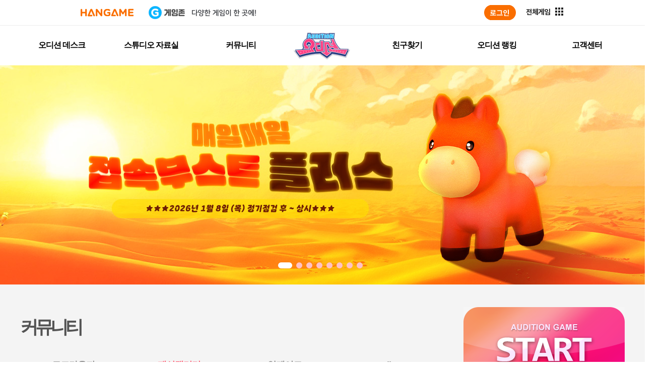

--- FILE ---
content_type: text/html; charset=utf-8
request_url: https://audition.hangame.com/Community/FashionBoardView?pageNo=17&searchOption=0&postKey=90196
body_size: 17270
content:

<html xmlns="http://www.w3.org/1999/xhtml">
<head id="Head1">
    <meta http-equiv="Content-Type" content="text/html; charset=utf-8" />
        <meta http-equiv="X-UA-Compatible" content="IE=edge">
    <meta name="author" content="한빛소프트 인프라개발팀" />
    <meta name="description" content="대한민국 No.1 리듬댄스게임 오디션">
    <meta name="keywords" content="리듬게임, 음악, music, 댄스, dance, 리듬, 비트, beat, 오디션, 클럽, 아이돌, 댄스게임, 리듬액션게임, 캐쥬얼게임, 추천 온라인 게임, 무료게임, 인기게임, 추천게임, 오앤, 이상형, 이성게임, 클럽오디션, 한빛온" />
    <title>한게임 - 오디션</title>
    <link rel="shortcut icon" href="/images/favicon/audition_1.ico" type="image/x-icon" />
    <link rel="stylesheet" href="/css/common.css" />
    <link rel="stylesheet" href="/css/sub.css?ver=200206" />
    <link href="/css/editorView.css" rel="stylesheet">
    <script src="/js/jq-1.10.2.js"></script>
    <script src="/js/plugins.js"></script>
    <script src="/js/soundmanager2.js"></script>
    <script src="/js/jQuery.tubeplayer.min.js"></script>
    <script src="/js/audition_common.js"></script>
    <script type="text/javascript" src="/Js/Hanbiton.js"></script>
    <script type="text/javascript" src="/Js/Hanbiton_Auth.js"></script>
    <script type="text/javascript" src="/Js/Hanbiton_Sso.js"></script>
    <script type="text/javascript" src="/Js/Common.js"></script>
    <script>
        //hangameLogin()는 https://hangame-images.toastoven.net/hangame/gnb/reform/js/alpha-hangame_gnb_pc.js 에 존재함
        function hangameLoginWebView() {
            var hangame_URL;

            if (document.location.href.toUpperCase().includes('ALPHA') || document.location.href.toUpperCase().includes('LOCAL')) {
                hangame_URL = "https://alpha-accounts.hangame.com";
            } else {
                hangame_URL = "https://accounts.hangame.com";
            }
            document.location.href = hangame_URL + "/sign-in?inflow=PC&nextUrl=" + encodeURIComponent(document.location.href);
        }
    </script>
    <!-- Google Tag Manager -->
    <script>
        (function (w, d, s, l, i) {
            w[l] = w[l] || []; w[l].push({
                'gtm.start':
                    new Date().getTime(), event: 'gtm.js'
            }); var f = d.getElementsByTagName(s)[0],
                j = d.createElement(s), dl = l != 'dataLayer' ? '&l=' + l : ''; j.async = true; j.src =
                    'https://www.googletagmanager.com/gtm.js?id=' + i + dl; f.parentNode.insertBefore(j, f);
        })(window, document, 'script', 'dataLayer', 'GTM-MSTZW27');</script>
    <!-- End Google Tag Manager -->
</head>
<body>

<script type="text/javascript" src="https://www.hangame.com/common/js/hanlogin.js" charset="KSC5601"></script>
<script type="text/javascript" src="https://hangame-images.toastoven.net/hangame/gnb/reform/js/hangame_gnb.js"></script>
<script>loadHangameChannelingGNB();</script>
<script>document.title = "한게임 - 오디션"</script>    <div id="divlauncher"></div>
    <div id="wrap">
        <header id="header">
            <!-- S : GNB -->
            <div class="header_top clearFix" style="">
                <nav>
                    <!-- s : 네비 -->
<script>
    $(document).ready(function () {

        $.ajaxSetup({
            // Disable caching of AJAX responses
            type: 'post',
            async: true,
            cache: false
        });

        getMainPromotion();
    });
    function getMainPromotion() {

        $.ajax({
            url: '/Home/getNewExpression',
            dataType: 'json',
            success: function (data) {

                if (data.gmon == "1") {
                    $("#gmon").addClass("new");
                }
                if (data.jukebox == "1") {
                    $("#jukebox").addClass("new");
                }
                if (data.survey == "1") {
                    $("#survey").addClass("new");
                }
                if (data.webtoon == "1") {
                    $("#webtoon").addClass("new");
                }
            },
            error: function (data) {
                $("").html("");
            }
        });
    }
</script>
<h1><a href="/Home/Home"><img src="/images/common/img_logo.png" alt="오디션" /></a></h1>
<ul class="clearFix">
    <li class="depth1 desk"><h2><a href="/Desk/NoticeList">오디션 데스크</a></h2></li>
    <li class="depth1 reference"><h2><a href="/Studio/Download">스튜디오 자료실</a></h2>	</li>
    <li class="depth1 community"><h2><a href="/Community/TalkBoardList">커뮤니티</a></h2></li>
    <li class="depth1 friends"><h2><a href="/Friend/ProfileCenter">친구찾기</a></h2></li>
    <li class="depth1 rank"><h2><a href="/Ranking/Index?RankType=N">오디션 랭킹</a></h2></li>
    <li class="depth1 customer"><h2><a href="/Customer/FaqList">고객센터</a></h2></li>
</ul>
<div class="menu_layer">
    <div class="gnb">
        <ul class="menu menu1">
            <!-- 앞으로 new 아이콘 a태그에 .new 주면 됩니다. -->
            <li><a href="/Desk/NoticeList">공지사항</a></li>
            <li><a href="/Desk/UpdateList">업데이트</a></li>
            <li><a href="/Desk/EventList?ing=1">이벤트</a></li>
            <li><a href="/Desk/GmonList">소통공간</a></li>
        </ul>
        <ul class="menu menu2">
            <li><a href="/Studio/Download">다운로드</a></li>
            <li><a href="/Studio/Guide">오디션 가이드</a></li>
            <li><a href="/Studio/Jukebox">오디션 쥬크박스</a></li>
            <li><a href="/Studio/MultiWallpaper">멀티미디어</a></li>
        </ul>
        <ul class="menu menu3">
            <li><a href="/Community/TalkBoardList">토크라운지</a></li>
            <li><a href="/Community/FashionBoardList">패션갤러리</a></li>
            <li><a href="/Community/SurveyList">앙케이트</a></li>
            <li><a href="/Community/Auditoon">Auditoon</a></li>
        </ul>
        <ul class="menu menu4">
            <li><a href="/Friend/ProfileCenter">프로필센터</a></li>
            <li><a href="/Friend/FamCenterList">오디션 팸 센터</a></li>
        </ul>
        <ul class="menu menu5">
            <li><a href="/Ranking/Index?RankType=N">일반</a></li>
            <li><a href="/Ranking/Index?RankType=C">그룹</a></li>
                <li><a href="/Event/V_2019/HallOfFame/2021.html">명예의 전당</a></li>
        </ul>
        <ul class="menu menu6">
            <li><a href="/Customer/FaqList">FAQ</a></li>
            <li><a href="/Customer/InquiryWrite">1:1문의</a></li>
            <li><a href="/Customer/Policy2023">운영정책</a></li>
            <li><a href="/Customer/Security">보안센터</a></li>
        </ul>
    </div>
</div>

                    <!-- e : 네비 -->
                </nav>
            </div>
            <!-- E : GNB -->

            <div class="header_middle" style="">
                <div class="inner_wrap">
                    <!-- S : promotion -->
                    <div class="promotion">
                        <h3 class="blind">메인 프로모션</h3>
                        <div class="pro_banner">
                            <ul>
<li>
<a href="https://audition.hangame.com/VIP/Info" target="_self"><img src="/Banner/AUHG/Promotion/멤버쉽수정_서브.jpg" alt = "0"></a>
</li>
<li>
<a href="https://audition.hangame.com/Desk/NoticeView?postKey=89142" target="_self"><img src="/Banner/AUHG/Promotion/불법근절수정_서브.jpg" alt = "1"></a>
</li>
<li>
<a href="https://audition.hangame.com/Desk/NoticeView?postkey=101677" target="_self"><img src="/Banner/AUHG/Promotion/sub_banner(79).jpg" alt = "2"></a>
</li>
<li>
<a href="https://audition.hangame.com/Desk/GmonView?postkey=94372" target="_self"><img src="/Banner/AUHG/Promotion/sub_banner(2).jpg" alt = "3"></a>
</li>
<li>
<a href="https://audition.hangame.com/Event/2024/08_cham/event.html" target="_self"><img src="/Banner/AUHG/Promotion/sub_banner(10).jpg" alt = "4"></a>
</li>
<li>
<a href="https://audition.hangame.com/event/2025/04_dance/event.html" target="_self"><img src="/Banner/AUHG/Promotion/sub_banner(45).jpg" alt = "5"></a>
</li>
<li>
<a href="https://audition.hangame.com/event/2025/07_friends/event.html" target="_self"><img src="/Banner/AUHG/Promotion/sub_banner(60).jpg" alt = "6"></a>
</li>
<li>
<a href="https://audition.hangame.com/event/2026/01_boost/event-03.html" target="_self"><img src="/Banner/AUHG/Promotion/sub_banner(80).jpg" alt = "7"></a>
</li>
                            </ul>
                        </div>
                        <div class="pro_thumb">
                            <ul>
<li>
<a data-idx="0" href="#" target="_self"><span class="cover"></span><img src="/Banner/AUHG/Promotion/1.jpg" alt = "프로모션 썸네일 0"></a>
</li>
<li>
<a data-idx="1" href="#" target="_self"><span class="cover"></span><img src="/Banner/AUHG/Promotion/3.jpg" alt = "프로모션 썸네일 1"></a>
</li>
<li>
<a data-idx="2" href="#" target="_self"><span class="cover"></span><img src="/Banner/AUHG/Promotion/썸네일(345).jpg" alt = "프로모션 썸네일 2"></a>
</li>
<li>
<a data-idx="3" href="#" target="_self"><span class="cover"></span><img src="/Banner/AUHG/Promotion/썸네일(269).jpg" alt = "프로모션 썸네일 3"></a>
</li>
<li>
<a data-idx="4" href="#" target="_self"><span class="cover"></span><img src="/Banner/AUHG/Promotion/썸네일(277).jpg" alt = "프로모션 썸네일 4"></a>
</li>
<li>
<a data-idx="5" href="#" target="_self"><span class="cover"></span><img src="/Banner/AUHG/Promotion/썸네일(312).jpg" alt = "프로모션 썸네일 5"></a>
</li>
<li>
<a data-idx="6" href="#" target="_self"><span class="cover"></span><img src="/Banner/AUHG/Promotion/썸네일(325).jpg" alt = "프로모션 썸네일 6"></a>
</li>
<li>
<a data-idx="7" href="#" target="_self"><span class="cover"></span><img src="/Banner/AUHG/Promotion/썸네일(346).jpg" alt = "프로모션 썸네일 7"></a>
</li>
                            </ul>
                        </div>
                        <div class="pro_controller">
                            <div class="pro_dir clearFix">
                                <button type="button" class="dir btn_prev">prev</button>
                                <button type="button" class="dir btn_next">next</button>
                            </div>
                        </div>
                    </div>
                    <!-- E : promotion -->
                </div>
            </div>
        </header>
        <div id="container" class="community clearFix" style="">
            

<script>
    $(document).ready(function () {
        $(".view_contents img").each(function () {
            $(this).css("cursor", "pointer");
            var src = $(this).attr("src");
            $(this).click(function () { popview(src); });
            var imgSize = $(this).width();
            if (Number(imgSize) > 660) { $(this).attr("width", "600px"); }
        })

    })

    function onKeyDown() {
        if (event.keyCode == 13) {
            Search();
        }
    }

    function Search() {
        var Keyword = document.getElementById('searchKeyword');

        if (Keyword.value == '') {
            alert("검색어를 입력 하세요.");
            Keyword.focus();
            return false;
        }
        else {
            var option = $('select[name=selVal]').val();
            if (option == "제목")
                $("#searchOption").val(1);
            else if (option == "글쓴이")
                $("#searchOption").val(2);

            location.href = '/Community/FashionBoardView?pageNo=17&postKey=90196&head=전체&searchKeyWord=' + Keyword.value + '&searchOption=' + $("#searchOption").val();
        }
    }

    function validForm(_type) {
        if (_type == "list")
            location.href = '/Community/FashionBoardList?pageNo=17&SearchOption=0';

    }

</script>

<form action="/Community/BoardView" method="post"><input name="__RequestVerificationToken" type="hidden" value="FVV03jzJYVd-QvMwq8Kfq19AEoWnd6YVJlKjDCVkmwuHuLYLUm-b7IH1tIEDU98mPRmOdDuJ9W5S0NoLvzHGxbmXDoaXdyJ2VPlg54xRoyo1" /><input id="postKey" name="postKey" type="hidden" value="90196" /><input id="ListUrl" name="ListUrl" type="hidden" value="/Community/FashionBoardList" /><input id="ViewUrl" name="ViewUrl" type="hidden" value="/Community/FashionBoardView" /><article class="inner_contents fL">
    <!-- border 있는 header에 type_border 클래스 추가 -->
    <header class="contents_title clearFix">
        <h2 class="fL">커뮤니티</h2>
<ul class="contents_tab clearFix">
    <li class=""><a href="/Community/TalkBoardList">토크라운지</a></li>
    <li class="conOn"><a href="/Community/FashionBoardList">패션갤러리</a></li>
        <li class=""><a href="/Community/SurveyList">앙케이트</a></li>
        <li class=""><a href="/Community/Auditoon">Auditoon</a></li>
</ul>

    </header>
    <section id="contents" class="fashion">
        <!--뷰 S -->
        <div class="view_wrap clearFix">
            <h3>글</h3>
            <div class="info clearFix">
                <dl class="fL">
                    <dt>작성자</dt>
                    <dd><a href="/MyPage/MyPage?uid=9bDUB8swEIsAbkBusutpHanbitOnSlAHanbitOnEqHanbitOnEq">표범</a></dd>
                </dl>
                <dl class="fR">
                    <dt>등록일</dt>
                    <dd>2023-07-24 11:04</dd>
                    <dt>추천수</dt>
                    <dd>2</dd>
                    <dt>조회수</dt>
                    <dd>440</dd>
                </dl>
            </div>
            <div class="view_contents">
                <!--S 첨부파일 -->
                
                <!--E 첨부파일 -->
                <div class="content_txt">
                    <p><img title="1.jpg" src="/boarddata1/Files/11/2023/7/24/1.jpg"><br style="clear: both;">&nbsp;</p>
                </div>
            </div>
                        <div class="writer_info">
                <div class="inner">
                    <div class="thumb">
                        <a href="/MyPage/MyPage?uid=9bDUB8swEIsAbkBusutpHanbitOnSlAHanbitOnEqHanbitOnEq">
                            <img src="/Boarddata1/Files/1001/2023/7/4/070413385920231710793136.jpg" width="100px" height="88px" alt="작성자 썸네일">
                            <div class="mask"></div>
                        </a>
                    </div>
                    <div class="desc">
                        <dl class="default clearFix">
                            <dt class="blind">작성자 명</dt>
                            <dd class="name"><a href="/MyPage/MyPage?uid=9bDUB8swEIsAbkBusutpHanbitOnSlAHanbitOnEqHanbitOnEq">표범</a></dd>
                            <dt class="blind">레벨</dt>
                            <asp:Panel ID="pnGameArea1">
                                <dd>[LV.66 로얄마스터]</dd>
                                <dt class="blind">성별</dt>
                                <dd><img src="../images/common/ico_male.png" alt="남자"></dd>
                            </asp:Panel>
                        </dl>
                            <dl class="detail clearFix">
                                <dt class="server">주서버</dt>
                                <dd>고수</dd>
                                <dt class="blood">혈액형</dt>
                                <dd>A형</dd>
                                <dt class="couple">커플</dt>
                                <dd>새벽</dd>
                                <dt class="fam">팸</dt>
                                <dd>☜黑☞[25]</dd>
                            </dl>
                    </div>
                </div>
            </div>
        </div>
        
        <!-- 버튼 영역 S -->
        <div class="btn_area clearFix">
            <p class="fL">
            </p>
            <p class="fR">
                <button type="button" id="btnList" class="btn_clear" onclick="return validForm('list');">목록</button>
            </p>
        </div>
        <!-- 버튼 영역 S -->

        <!-- 댓글 영역 S -->
        
<script>

    $(document).ready(function() {

        $.ajaxSetup({
            // Disable caching of AJAX responses
            async: false,
            cache: false
        });

        AjaxReplySetting(1, 90196, 11);

        // 댓글 등록 이벤트
        $(document).on('click', ".comments_list button[id='btnOK']", function (e) {
            e.preventDefault();

            $.post("/Base/IsLoginCheck")
                .done(function (data) {
                    if (data.ret != true) {
                        //alert("로그인이 필요 한 서비스입니다.");
                        alert('로그인이 필요 한 서비스입니다.');
                        //location.href = 'http://m.hanbiton.com/Login/Login.aspx?returnUrl=';
                        return;
                    }
                        // 캐릭터 닉네임이 들어가야함
                    else {
                        var value = $.trim($("#lb3").val());

                        if (value == "") {
                            alert("댓글을 입력 해주세요");
                            return;
                        }
                        AjaxCommIns(-1, 90196,11, value);

                    }
                });
        });
        // 댓글 삭제 이벤트
        $(document).on('click', ".comments_list button[id='delComment']", function (e) {
            e.preventDefault();

            var value = $.trim($(this).parent().find("input").val());

            if (confirm("댓글을 삭제 하시겠습니까?")) {
                AjaxCommDel(value,90196,11);
            }
        });
        // 댓글 추천 이벤트
        $(document).on('click', ".comments_list button[id='Recommendins']", function (e) {

            var value = $.trim($(this).parent().find("input").val());

            AjaxReCommend(value, 90196, 11);
        });

        // 댓글 INSERT
        function AjaxCommIns(_id, _postkey, _category, _value)
        {
            if (checkLength(_value) > 400) {
                alert("영문/한글 구분없이 400자 입력가능합니다.");
                return;
            }

            $.post("/Comment/insComment", { Commentid : _id, PostKey : _postkey, CategoryOption : _category, Body : _value})
                .done(function(data){
                    switch (data.ret) {
                        case 0:
                            if(data.last > 0){

                                AjaxReplySetting(data.last, 90196, 11);
                            }
                            else
                                AjaxReplySetting(1, 90196, 11);
                            break;
                        case -1:
                            alert("댓글을 등록하지 못했습니다.");
                            break;
                        case -2:
                            alert("댓글 입력에 오류가 발생했습니다. 잠시 후 다시 이용해 주세요.");
                            break;
                        case -3:
                            alert("로그인 후 이용하실 수 있습니다.");
                            break;
                        case -4:
                            alert(data.msg);
                            break;
                    }
                });

        }
        //댓글 DELETE
        function AjaxCommDel(_id, _postkey, _category)
        {
            $.post("/Comment/delComment", { Commentid : _id, PostKey : _postkey, CategoryOption : _category})
                .done(function(data){
                    switch (data.ret) {
                        case 0:
                            AjaxReplySetting(1, 90196, 11);
                            alert("댓글을 삭제 했습니다.");
                            break;
                        case -1:
                            alert("댓글을 삭제하지 못했습니다.");
                            break;
                        case -2:
                            alert("댓글 입력에 오류가 발생했습니다. 잠시 후 다시 이용해 주세요.");
                            break;
                        case -3:
                            alert("로그인 후 이용하실 수 있습니다.");
                            break;
                        case -4:
                            alert(data.msg);
                            break;
                    }
                });
        }

        // 댓글 추천
        function AjaxReCommend(_id, _postkey, _category)
        {
            $.post("/Comment/recomComment", { Commentid : _id, PostKey : _postkey, CategoryOption : _category})
                .done(function(data){
                    switch (data.ret) {
                        case 0:
                            alert("댓글 추천 처리되었습니다.");
                            AjaxReplySetting(1, 90196, 11);
                            break;
                        case -1:
                            alert("댓글을 추천 하지 못했습니다.");
                            break;
                        case -2:
                            alert("이미 추천하였습니다.");

                            break;
                        case -3:
                            alert("로그인 후 이용하실 수 있습니다.");
                            break;
                        case -4:
                            alert(data.msg);
                            break;
                        case -5:
                            alert("댓글 입력에 오류가 발생했습니다. 잠시 후 다시 이용해 주세요.");
                            break;
                        case -6:
                            alert("본인의 댓글은 추천할 수 없습니다.");
                            break;
                    }
                });
        }

        function AjaxReCommContents(id)
        {
            $.post("/Comment/recomContents", { postKey : id })
            .done(function(data){
                alert(data.msg);
                location.href = data.url;
            });
        }

        function AjaxReplySetting(_pageno, _postkey, _category)
        {
            $.post("/Comment/getCommentList", { pageNo : _pageno, PostKey : _postkey, CategoryOption : _category})
                .done(function(data){
                    $(".CommContents").html(data.msg);
                }, 'json').fail(function(response) {
                    alert('');
                });
        }
    });
    function AjaxReCommContents(id)
    {
        $.post("/Comment/recomContents", { postKey : id })
        .done(function(data){
            alert(data.msg);
            location.href = data.url;
        });
    }
    function AjaxWebtoonReCommContents(id)
    {
        $.post("/Comment/recomWebtoonContents", { postKey : id })
        .done(function(data){
            document.getElementById("btnGood").className += " on";
            //location.href = data.url;
        });
    }
    // 댓글 INSERT
    function AjaxCommIns(_id, _postkey, _category, _value)
    {
        if (checkLength(_value) > 400) {
            alert("영문/한글 구분없이 400자 입력가능합니다.");
            return;
        }

        $.post("/Comment/insComment", { Commentid : _id, PostKey : _postkey, CategoryOption : _category, Body : _value})
            .done(function(data){
                switch (data.ret) {
                    case 0:
                        if(data.last > 0){

                            AjaxReplySetting(data.last, 90196, 11);
                        }
                        else
                            AjaxReplySetting(1, 90196, 11);
                        break;
                    case -1:
                        alert("댓글을 등록하지 못했습니다.");
                        break;
                    case -2:
                        alert("댓글 입력에 오류가 발생했습니다. 잠시 후 다시 이용해 주세요.");
                        break;
                    case -3:
                        alert("로그인 후 이용하실 수 있습니다.");
                        break;
                    case -4:
                        alert(data.msg);
                        break;
                }
            });

    }
    // 기본 세팅
    function AjaxReplySetting(_pageno, _postkey, _category)
    {
        $.post("/Comment/getCommentList", { pageNo : _pageno, PostKey : _postkey, CategoryOption : _category})
            .done(function(data){
                $(".CommContents").html(data.msg);
            }, 'json').fail(function(response) {
                alert('');
            });
    }
    // 댓글 UPDATE
    function AjaxCommUpd(_id, _postkey, _category, _value)
    {
        $.post("/Comment/updComment", { Commentid : _id, PostKey : _postkey, CategoryOption : _category, Body : _value})
            .done(function(data){
                switch (data.ret) {
                    case 0:
                        AjaxReplySetting(1, 90196, 11);
                        break;
                    case -1:
                        alert("댓글을 수정하지 못했습니다.");
                        break;
                    case -2:
                        alert("댓글 입력에 오류가 발생했습니다. 잠시 후 다시 이용해 주세요.");
                        break;
                    case -3:
                        alert("로그인 후 이용하실 수 있습니다.");
                        break;
                    case -4:
                        alert(data.msg);
                        break;
                }
            });
    }
    // 답글 등록시
    function CommentReReg(upperkey)
    {
        $.post("/Base/IsLoginCheck")
           .done(function (data) {
               if (data.ret != true) {
                   //alert("로그인이 필요 한 서비스입니다.");
                   alert('로그인이 필요 한 서비스입니다.');
                   // 로그인 기능 구현시 해제
                   //location.href = 'http://m.hanbiton.com/Login/Login.aspx?returnUrl=';
                   return;
               }

               else {
                   var obj = $("#textarea"+ upperkey);

                   if (obj.val() == "") {
                       alert("댓글을 입력 해주세요");
                       obj.focus();
                       return;
                   }
                   AjaxCommIns(upperkey,90196,11, obj.val());
               }
           });
    }
    //수정 후 등록시
    function CommentReModify(obj,upperkey)
    {
        $.post("/Base/IsLoginCheck")
          .done(function (data) {
              if (data.ret != true) {
                  alert("로그인이 필요 한 서비스입니다.");
                  // 로그인 기능 구현시 해제
                  //location.href = 'http://m.hanbiton.com/Login/Login.aspx?returnUrl=';
                  return;
              }

              else {
                  var obj = $("#textarea"+ upperkey);

                  if (obj.val() == "") {
                      alert("댓글을 입력 해주세요");
                      $(obj.previousSibling).focus();
                      return;
                  }
                  AjaxCommUpd(upperkey,90196,11, obj.val());
              }
          });
    }

    // 댓글 수정
    function fnModify(obj, commmentId, upperid )
    {
        if($("#fieldset"+commmentId).val() == null )
        {
            var val = $("#contents"+commmentId).html().replace(/<br>/gi, "\n");
            var txtArea = "<fieldset id='fieldset"+commmentId+"'><div class='re_comment_write' style='overflow:inherit;'><div class='apply_textarea'><label for='textarea"+commmentId+"'></label>";
            txtArea += "<textarea id='textarea"+commmentId+"' cols='' rows=''>"+val+"</textarea></div><button type='button' class='btn_submit' onclick='CommentReModify(this,"+commmentId+"); return false;'>등록</button></div></fieldset>";

            $(obj.parentNode.parentNode.parentNode).append(txtArea);
        }
        else
        {
            $("#fieldset"+commmentId).remove();

        }
    }

    // 답글 버튼 클릭시
    function fnComment(obj, upperKey)
    {
        if($("#fieldset"+upperKey).val() == null )
        {
            //var postkey = '<%=PostKey %>';
            //label ID(lb03) 값 수정

            var txtArea ="<fieldset id='fieldset"+upperKey+"'><div class='re_comment_write' ><span></span>";
            txtArea += "<div class='apply_textarea'><label for='textarea"+upperKey+"'></label><textarea id='textarea"+upperKey+"' cols='50' rows='3' onfocus='focusComment(this);'>댓글을 작성해주세요. (최대 400자)</textarea></div><button type='button' class='btn_submit' onclick='CommentReReg("+upperKey+"); return false;'>등록</button></div></fieldset>";

            $(obj).parent().parent().parent().append(txtArea);
        }
        else
        {
            $("#fieldset"+upperKey).remove();
        }
    }

    function focusComment(obj) {
        if (obj.value == "" || obj.value.indexOf("로그인 후 입력하실 수 있습니다.") != -1) {

            obj.value = "";
            obj.focus();
        }


        if (obj.value == "" || obj.value.indexOf("댓글을 작성해주세요. (최대 400자)") != -1) {

            obj.value = "";
            obj.focus();
        }
    }

</script>
<div class="CommContents">
</div>
        <!-- 댓글 영역 E -->

        <div class="list_wrap">
            <!--베스트 -->
            <!--베스트 -->
            <!--리스트 -->
            <section class="con_fashion fashionList">
                <ul id="fashionGallery" class="depth1_ul clearFix">
                            <li>
                                <a href="/Community/FashionBoardView?pageNo=17&amp;postKey=105025&amp;searchOption=0">
                                    <img src="/boarddata1/Files/11/2025/9/30/제목 없음.jpg" alt="썸네일" width="226" height="186" />
                                    
                                </a>
                                <div class="info">
                                    <div class="info_inner">
                                        <dl class="clearFix">
                                            <dt class="blind"><a href="#">글 제목</a></dt>
                                            <dd class="title">
                                                <!--S:아이디어 게시판 글일 경우 추가-->
                                                <img src="/images/common/ico_dot_fashion2.png" alt="내스타일 게시글"/>
                                                <!--E:아이디어 게시판 글일 경우 추가-->
                                                <a href="/Community/FashionBoardView?pageNo=17&amp;postKey=105025&amp;searchOption=0">
                                                    [마코웨딩완]
                                                    <span></span>
                                                </a>
                                                <!--S:48시간 이내 작성 게시글일 경우 추가-->
                                                
                                                <!--E:48시간 이내 작성 게시글일 경우 추가-->
                                            </dd>
                                            <dt class="blind">글쓴이</dt>
                                            <dd class="writer ellipsis"><a href="/MyPage/MyPage?uid=2GfMiKlIxR6BrHA4zanHanbitOnSlbgHanbitOnEqHanbitOnEq">하나코</a></dd>
                                            <dt class="blind">날짜</dt>
                                            <dd class="data">2025.09.30</dd>
                                            <dt class="cnt">추천</dt>
                                            <dd class="cnt">1</dd>
                                        </dl>
                                    </div>
                                </div>
                            </li>
                            <li>
                                <a href="/Community/FashionBoardView?pageNo=17&amp;postKey=105011&amp;searchOption=0">
                                    <img src="/boarddata1/Files/11/2025/9/28/SDGSG.png" alt="썸네일" width="226" height="186" />
                                    
                                </a>
                                <div class="info">
                                    <div class="info_inner">
                                        <dl class="clearFix">
                                            <dt class="blind"><a href="#">글 제목</a></dt>
                                            <dd class="title">
                                                <!--S:아이디어 게시판 글일 경우 추가-->
                                                <img src="/images/common/ico_dot_fashion2.png" alt="내스타일 게시글"/>
                                                <!--E:아이디어 게시판 글일 경우 추가-->
                                                <a href="/Community/FashionBoardView?pageNo=17&amp;postKey=105011&amp;searchOption=0">
                                                    구해요
                                                    <span></span>
                                                </a>
                                                <!--S:48시간 이내 작성 게시글일 경우 추가-->
                                                
                                                <!--E:48시간 이내 작성 게시글일 경우 추가-->
                                            </dd>
                                            <dt class="blind">글쓴이</dt>
                                            <dd class="writer ellipsis"><a href="/MyPage/MyPage?uid=WysJ7uP43Y43hHanbitOnSleX8k3lqDXhSkHQVHanbitOnSl0pJpxg8KxBRukHanbitOnEq">두두구템</a></dd>
                                            <dt class="blind">날짜</dt>
                                            <dd class="data">2025.09.28</dd>
                                            <dt class="cnt">추천</dt>
                                            <dd class="cnt">0</dd>
                                        </dl>
                                    </div>
                                </div>
                            </li>
                            <li>
                                <a href="/Community/FashionBoardView?pageNo=17&amp;postKey=105007&amp;searchOption=0">
                                    <img src="/boarddata1/Files/11/2025/9/27/마코웨딩.jpg" alt="썸네일" width="226" height="186" />
                                    
                                </a>
                                <div class="info">
                                    <div class="info_inner">
                                        <dl class="clearFix">
                                            <dt class="blind"><a href="#">글 제목</a></dt>
                                            <dd class="title">
                                                <!--S:아이디어 게시판 글일 경우 추가-->
                                                <img src="/images/common/ico_dot_fashion2.png" alt="내스타일 게시글"/>
                                                <!--E:아이디어 게시판 글일 경우 추가-->
                                                <a href="/Community/FashionBoardView?pageNo=17&amp;postKey=105007&amp;searchOption=0">
                                                    [마코웨딩완]
                                                    <span></span>
                                                </a>
                                                <!--S:48시간 이내 작성 게시글일 경우 추가-->
                                                
                                                <!--E:48시간 이내 작성 게시글일 경우 추가-->
                                            </dd>
                                            <dt class="blind">글쓴이</dt>
                                            <dd class="writer ellipsis"><a href="/MyPage/MyPage?uid=YVkJNIHanbitOnSlTntlw8GPZUF42geN64lTPQlx4">잘취해</a></dd>
                                            <dt class="blind">날짜</dt>
                                            <dd class="data">2025.09.27</dd>
                                            <dt class="cnt">추천</dt>
                                            <dd class="cnt">1</dd>
                                        </dl>
                                    </div>
                                </div>
                            </li>
                            <li>
                                <a href="/Community/FashionBoardView?pageNo=17&amp;postKey=105002&amp;searchOption=0">
                                    <img src="/boarddata1/Files/11/2025/9/27/KakaoTalk_20250927_110908354.png" alt="썸네일" width="226" height="186" />
                                    
                                </a>
                                <div class="info">
                                    <div class="info_inner">
                                        <dl class="clearFix">
                                            <dt class="blind"><a href="#">글 제목</a></dt>
                                            <dd class="title">
                                                <!--S:아이디어 게시판 글일 경우 추가-->
                                                <img src="/images/common/ico_dot_fashion2.png" alt="내스타일 게시글"/>
                                                <!--E:아이디어 게시판 글일 경우 추가-->
                                                <a href="/Community/FashionBoardView?pageNo=17&amp;postKey=105002&amp;searchOption=0">
                                                    [마코웨딩완]
                                                    <span>[3]</span>
                                                </a>
                                                <!--S:48시간 이내 작성 게시글일 경우 추가-->
                                                
                                                <!--E:48시간 이내 작성 게시글일 경우 추가-->
                                            </dd>
                                            <dt class="blind">글쓴이</dt>
                                            <dd class="writer ellipsis"><a href="/MyPage/MyPage?uid=WysJ7uP43Y5KvXTd8NSiPgS2HanbitOnPlJQJHzjfoo1yhu3NYsoHanbitOnEq">또꼼이</a></dd>
                                            <dt class="blind">날짜</dt>
                                            <dd class="data">2025.09.27</dd>
                                            <dt class="cnt">추천</dt>
                                            <dd class="cnt">2</dd>
                                        </dl>
                                    </div>
                                </div>
                            </li>
                            <li>
                                <a href="/Community/FashionBoardView?pageNo=17&amp;postKey=104961&amp;searchOption=0">
                                    <img src="/boarddata1/Files/11/2025/9/26/2025_9_26_0.2.7.jpg" alt="썸네일" width="226" height="186" />
                                    
                                </a>
                                <div class="info">
                                    <div class="info_inner">
                                        <dl class="clearFix">
                                            <dt class="blind"><a href="#">글 제목</a></dt>
                                            <dd class="title">
                                                <!--S:아이디어 게시판 글일 경우 추가-->
                                                <img src="/images/common/ico_dot_fashion2.png" alt="내스타일 게시글"/>
                                                <!--E:아이디어 게시판 글일 경우 추가-->
                                                <a href="/Community/FashionBoardView?pageNo=17&amp;postKey=104961&amp;searchOption=0">
                                                    [마코웨딩완]
                                                    <span>[4]</span>
                                                </a>
                                                <!--S:48시간 이내 작성 게시글일 경우 추가-->
                                                
                                                <!--E:48시간 이내 작성 게시글일 경우 추가-->
                                            </dd>
                                            <dt class="blind">글쓴이</dt>
                                            <dd class="writer ellipsis"><a href="/MyPage/MyPage?uid=coCK5dHanbitOnSlJHanbitOnSl2XsHanbitOnSlC1pdwAy3HanbitOnPlaJnoPFJlDk">NSYNC</a></dd>
                                            <dt class="blind">날짜</dt>
                                            <dd class="data">2025.09.26</dd>
                                            <dt class="cnt">추천</dt>
                                            <dd class="cnt">1</dd>
                                        </dl>
                                    </div>
                                </div>
                            </li>
                            <li>
                                <a href="/Community/FashionBoardView?pageNo=17&amp;postKey=104860&amp;searchOption=0">
                                    <img src="/boarddata1/Files/11/2025/9/22/1.png" alt="썸네일" width="226" height="186" />
                                    
                                </a>
                                <div class="info">
                                    <div class="info_inner">
                                        <dl class="clearFix">
                                            <dt class="blind"><a href="#">글 제목</a></dt>
                                            <dd class="title">
                                                <!--S:아이디어 게시판 글일 경우 추가-->
                                                <img src="/images/common/ico_dot_fashion2.png" alt="내스타일 게시글"/>
                                                <!--E:아이디어 게시판 글일 경우 추가-->
                                                <a href="/Community/FashionBoardView?pageNo=17&amp;postKey=104860&amp;searchOption=0">
                                                    구해요ㅜ_ㅜ♡
                                                    <span></span>
                                                </a>
                                                <!--S:48시간 이내 작성 게시글일 경우 추가-->
                                                
                                                <!--E:48시간 이내 작성 게시글일 경우 추가-->
                                            </dd>
                                            <dt class="blind">글쓴이</dt>
                                            <dd class="writer ellipsis"><a href="/MyPage/MyPage?uid=VOjm3x0lj18eStuae7V0IQHanbitOnEqHanbitOnEq">구템7</a></dd>
                                            <dt class="blind">날짜</dt>
                                            <dd class="data">2025.09.22</dd>
                                            <dt class="cnt">추천</dt>
                                            <dd class="cnt">0</dd>
                                        </dl>
                                    </div>
                                </div>
                            </li>
                            <li>
                                <a href="/Community/FashionBoardView?pageNo=17&amp;postKey=104857&amp;searchOption=0">
                                    <img src="/boarddata1/Files/11/2025/9/22/ㅌㅇ.png" alt="썸네일" width="226" height="186" />
                                    
                                </a>
                                <div class="info">
                                    <div class="info_inner">
                                        <dl class="clearFix">
                                            <dt class="blind"><a href="#">글 제목</a></dt>
                                            <dd class="title">
                                                <!--S:아이디어 게시판 글일 경우 추가-->
                                                <img src="/images/common/ico_dot_fashion2.png" alt="내스타일 게시글"/>
                                                <!--E:아이디어 게시판 글일 경우 추가-->
                                                <a href="/Community/FashionBoardView?pageNo=17&amp;postKey=104857&amp;searchOption=0">
                                                    ♥구템구해요♥
                                                    <span></span>
                                                </a>
                                                <!--S:48시간 이내 작성 게시글일 경우 추가-->
                                                
                                                <!--E:48시간 이내 작성 게시글일 경우 추가-->
                                            </dd>
                                            <dt class="blind">글쓴이</dt>
                                            <dd class="writer ellipsis"><a href="/MyPage/MyPage?uid=nftgoc9RaltYLa8PChPVJFfFdExqHanbitOnSlA2K">구템프린세스</a></dd>
                                            <dt class="blind">날짜</dt>
                                            <dd class="data">2025.09.22</dd>
                                            <dt class="cnt">추천</dt>
                                            <dd class="cnt">0</dd>
                                        </dl>
                                    </div>
                                </div>
                            </li>
                            <li>
                                <a href="/Community/FashionBoardView?pageNo=17&amp;postKey=104686&amp;searchOption=0">
                                    <img src="/boarddata1/Files/11/2025/9/9/세미나팔.jpg" alt="썸네일" width="226" height="186" />
                                    
                                </a>
                                <div class="info">
                                    <div class="info_inner">
                                        <dl class="clearFix">
                                            <dt class="blind"><a href="#">글 제목</a></dt>
                                            <dd class="title">
                                                <!--S:아이디어 게시판 글일 경우 추가-->
                                                <img src="/images/common/ico_dot_fashion2.png" alt="내스타일 게시글"/>
                                                <!--E:아이디어 게시판 글일 경우 추가-->
                                                <a href="/Community/FashionBoardView?pageNo=17&amp;postKey=104686&amp;searchOption=0">
                                                    세미나팔바지구해용
                                                    <span></span>
                                                </a>
                                                <!--S:48시간 이내 작성 게시글일 경우 추가-->
                                                
                                                <!--E:48시간 이내 작성 게시글일 경우 추가-->
                                            </dd>
                                            <dt class="blind">글쓴이</dt>
                                            <dd class="writer ellipsis"><a href="/MyPage/MyPage?uid=WysJ7uP43Y7vuxrwpRFBtvk1uB1ver9SAOJSj2sYHanbitOnSl2oQP1kQTFa4iwHanbitOnEqHanbitOnEq">Xenops</a></dd>
                                            <dt class="blind">날짜</dt>
                                            <dd class="data">2025.09.09</dd>
                                            <dt class="cnt">추천</dt>
                                            <dd class="cnt">0</dd>
                                        </dl>
                                    </div>
                                </div>
                            </li>
                            <li>
                                <a href="/Community/FashionBoardView?pageNo=17&amp;postKey=104653&amp;searchOption=0">
                                    <img src="/boarddata1/Files/11/2025/9/6/우덜.gif" alt="썸네일" width="226" height="186" />
                                    
                                </a>
                                <div class="info">
                                    <div class="info_inner">
                                        <dl class="clearFix">
                                            <dt class="blind"><a href="#">글 제목</a></dt>
                                            <dd class="title">
                                                <!--S:아이디어 게시판 글일 경우 추가-->
                                                <img src="/images/common/ico_dot_fashion2.png" alt="내스타일 게시글"/>
                                                <!--E:아이디어 게시판 글일 경우 추가-->
                                                <a href="/Community/FashionBoardView?pageNo=17&amp;postKey=104653&amp;searchOption=0">
                                                    뿜_
                                                    <span>[4]</span>
                                                </a>
                                                <!--S:48시간 이내 작성 게시글일 경우 추가-->
                                                
                                                <!--E:48시간 이내 작성 게시글일 경우 추가-->
                                            </dd>
                                            <dt class="blind">글쓴이</dt>
                                            <dd class="writer ellipsis"><a href="/MyPage/MyPage?uid=Rpye0uTFhhU0SKuiopBHanbitOnPlAMHanbitOnSljIcqWKFq4">천둥</a></dd>
                                            <dt class="blind">날짜</dt>
                                            <dd class="data">2025.09.06</dd>
                                            <dt class="cnt">추천</dt>
                                            <dd class="cnt">11</dd>
                                        </dl>
                                    </div>
                                </div>
                            </li>
                            <li>
                                <a href="/Community/FashionBoardView?pageNo=17&amp;postKey=104593&amp;searchOption=0">
                                    <img src="/boarddata1/Files/11/2025/9/1/1.png" alt="썸네일" width="226" height="186" />
                                    
                                </a>
                                <div class="info">
                                    <div class="info_inner">
                                        <dl class="clearFix">
                                            <dt class="blind"><a href="#">글 제목</a></dt>
                                            <dd class="title">
                                                <!--S:아이디어 게시판 글일 경우 추가-->
                                                <img src="/images/common/ico_dot_fashion2.png" alt="내스타일 게시글"/>
                                                <!--E:아이디어 게시판 글일 경우 추가-->
                                                <a href="/Community/FashionBoardView?pageNo=17&amp;postKey=104593&amp;searchOption=0">
                                                    구해요ㅜ_ㅜ♡
                                                    <span></span>
                                                </a>
                                                <!--S:48시간 이내 작성 게시글일 경우 추가-->
                                                
                                                <!--E:48시간 이내 작성 게시글일 경우 추가-->
                                            </dd>
                                            <dt class="blind">글쓴이</dt>
                                            <dd class="writer ellipsis"><a href="/MyPage/MyPage?uid=VOjm3x0lj18eStuae7V0IQHanbitOnEqHanbitOnEq">구템7</a></dd>
                                            <dt class="blind">날짜</dt>
                                            <dd class="data">2025.09.01</dd>
                                            <dt class="cnt">추천</dt>
                                            <dd class="cnt">0</dd>
                                        </dl>
                                    </div>
                                </div>
                            </li>
                            <li>
                                <a href="/Community/FashionBoardView?pageNo=17&amp;postKey=104581&amp;searchOption=0">
                                    <img src="/boarddata1/Files/11/2025/9/1/FunPic_20250901_000251485(2).jpg" alt="썸네일" width="226" height="186" />
                                    
                                </a>
                                <div class="info">
                                    <div class="info_inner">
                                        <dl class="clearFix">
                                            <dt class="blind"><a href="#">글 제목</a></dt>
                                            <dd class="title">
                                                <!--S:아이디어 게시판 글일 경우 추가-->
                                                <img src="/images/common/ico_dot_fashion2.png" alt="내스타일 게시글"/>
                                                <!--E:아이디어 게시판 글일 경우 추가-->
                                                <a href="/Community/FashionBoardView?pageNo=17&amp;postKey=104581&amp;searchOption=0">
                                                    ★남여 덴구템 최고가...
                                                    <span></span>
                                                </a>
                                                <!--S:48시간 이내 작성 게시글일 경우 추가-->
                                                
                                                <!--E:48시간 이내 작성 게시글일 경우 추가-->
                                            </dd>
                                            <dt class="blind">글쓴이</dt>
                                            <dd class="writer ellipsis"><a href="/MyPage/MyPage?uid=WysJ7uP43Y7UkokDGHuRCSwnDKjMKxGyHanbitOnPlWHanbitOnPlud0ibxuv0lxUkuZMOuwHanbitOnEqHanbitOnEq">타미힐피거</a></dd>
                                            <dt class="blind">날짜</dt>
                                            <dd class="data">2025.09.01</dd>
                                            <dt class="cnt">추천</dt>
                                            <dd class="cnt">0</dd>
                                        </dl>
                                    </div>
                                </div>
                            </li>
                            <li>
                                <a href="/Community/FashionBoardView?pageNo=17&amp;postKey=104521&amp;searchOption=0">
                                    <img src="/boarddata1/Files/11/2025/8/27/IMG_5342.jpeg" alt="썸네일" width="226" height="186" />
                                    
                                </a>
                                <div class="info">
                                    <div class="info_inner">
                                        <dl class="clearFix">
                                            <dt class="blind"><a href="#">글 제목</a></dt>
                                            <dd class="title">
                                                <!--S:아이디어 게시판 글일 경우 추가-->
                                                <img src="/images/common/ico_dot_fashion2.png" alt="내스타일 게시글"/>
                                                <!--E:아이디어 게시판 글일 경우 추가-->
                                                <a href="/Community/FashionBoardView?pageNo=17&amp;postKey=104521&amp;searchOption=0">
                                                    덴구템 구매해요!!
                                                    <span></span>
                                                </a>
                                                <!--S:48시간 이내 작성 게시글일 경우 추가-->
                                                
                                                <!--E:48시간 이내 작성 게시글일 경우 추가-->
                                            </dd>
                                            <dt class="blind">글쓴이</dt>
                                            <dd class="writer ellipsis"><a href="/MyPage/MyPage?uid=Q2gM3J3fdeoHrWfXnUPS64nSxlxEsmHanbitOnPlo">김찐빵감자</a></dd>
                                            <dt class="blind">날짜</dt>
                                            <dd class="data">2025.08.28</dd>
                                            <dt class="cnt">추천</dt>
                                            <dd class="cnt">0</dd>
                                        </dl>
                                    </div>
                                </div>
                            </li>
                </ul>
            </section>
            <!--리스트 -->
        </div>
        <div class="btn_area clearFix">
            <p class="fR">
                    <button type="button" onclick="alert('로그인 후 이용하실 수 있습니다.'); return false;" class="btn_full">글쓰기</button>
            </p>
        </div>
        <p class="pagination">
            <a class="btn_page pre" href="/Community/FashionBoardView?pageNo=16&amp;searchOption=0&amp;postKey=90196"><img src="/images/common/btn_paging_prev.gif" alt="이전"></a>
<a href="/Community/FashionBoardView?pageNo=11&amp;searchOption=0&amp;postKey=90196">11</a><a href="/Community/FashionBoardView?pageNo=12&amp;searchOption=0&amp;postKey=90196">12</a><a href="/Community/FashionBoardView?pageNo=13&amp;searchOption=0&amp;postKey=90196">13</a><a href="/Community/FashionBoardView?pageNo=14&amp;searchOption=0&amp;postKey=90196">14</a><a href="/Community/FashionBoardView?pageNo=15&amp;searchOption=0&amp;postKey=90196">15</a><a href="/Community/FashionBoardView?pageNo=16&amp;searchOption=0&amp;postKey=90196">16</a><strong>17</strong><a href="/Community/FashionBoardView?pageNo=18&amp;searchOption=0&amp;postKey=90196">18</a><a href="/Community/FashionBoardView?pageNo=19&amp;searchOption=0&amp;postKey=90196">19</a><a href="/Community/FashionBoardView?pageNo=20&amp;searchOption=0&amp;postKey=90196">20</a><a class="btn_page next" href="/Community/FashionBoardView?pageNo=18&amp;searchOption=0&amp;postKey=90196"><img src = "/images/common/btn_paging_next.gif" alt="다음"></a>

        </p>
        <div class="search_area clearFix">
            <div class="custom_select">
                <p class="txt"></p>
                <select name="selVal">
                    <option value="제목" >제목</option>
                    <option value="글쓴이" >글쓴이</option>
                </select>
            </div>
            <label for="lb_search" class="blind">검색</label>
            <input type="text" id="searchKeyword" class="search_input" name="searchKeyWord" onKeyDown="onKeyDown();" value="" />
            <input type="text" style="display: none;" />
            <button type="button" class="btn_full search" onclick="return Search();" name="btnSubmit">검색</button>
            <input type="hidden" name="head" id="head" value="전체" />
            <input type="hidden" name="searchOption" id="searchOption" value="" />
        </div>           
       
    </section>
</article>
</form>

            <article class="side fR">
                <section class="game_start fL" style="">
                    <!-- s :런처 -->



<script type="text/javascript" src="https://logins.hanbiton.com/Js/md5.js"></script>
<script type="text/javascript" src="https://logins.hanbiton.com/Js/xmlHttpRequest.js"></script>
<script type="text/javascript" src="https://logins.hanbiton.com/Js/portal.js"></script>
<script type="text/javascript" src="https://logins.hanbiton.com/Js/hanbiton.js"></script>
<script type="text/javascript" src="https://members.hanbiton.com:8080/Js/livePaper.js"></script>
<script type="text/javascript" src="/Js/launcher04.js"></script>
<script type="text/javascript">

    $(document).ready(function () {

        var script = document.createElement("script");
        script.text = "var Launcher1_gameExecute_IsRun = false; function Launcher1_gameExecute_Start(handler, serverKey, log, appendQuery) { alert('로그인을 해 주세요'); } ";
        $("#divlauncher").prepend(script);
    });


    function GameStart() {


        fnGameStart('');
    }

    var check = true;
    function fnGameStart(log) {
        lunchercheck();

        if (check) {

            Paper_GameStart();
            Launcher1_gameExecute_Start('AUDITION', 1, log, '');
        }
    }
</script>
<script>

</script>
<h3 class="blind">개인화 영역 및 게임 스타트</h3>
<div class="btn_start">
    <a href="#" onclick="GameStart();return false;" title="게임 스타트">
        <div class="txt_img">오디션 게임 스타트</div>
        <span class="light"></span>
    </a>
</div>
<p class="btn_download">
    <a href="/Studio/Download">오디션 게임 다운로드</a>
</p>
                    <!-- e :런처 -->
                </section>
                <section class="personalize fL" style="">
                    <!-- s :로그인 -->
<script>
    $(document).ready(function () {


        $.ajaxSetup({
            // Disable caching of AJAX responses
            type: 'post',
            url: '/Common/CheckPC',
            dataType: 'json',
            cache: false,
            async: true,
            timeout: 2000
        });

        $.ajax(
             {
                 success: function (xhr) {
                     switch (xhr.ret) {
                         case 1:
                             $('.pc_info span').after('<span class="pc_on">접속중 <img src="../images/common/ico_pc_on.png" alt=""/></span>');
                             break;
                         default:
                             $('.pc_info span').after('<span class="pc_off">미접속중 <img src="../images/common/ico_pc_off.png" alt=""/></span>');
                             break
                     }
                 },
                 error: function () {
                     $('.pc_info span').after('<span class="pc_off">미접속중 <img src="../images/common/ico_pc_off.png" alt=""/></span>');
                 }
             });

            //after_login 로그인 후
                $(".before_login").show(); $(".after_login").hide();

    });

    function cashCharge()
    {
        window.open('/Billing/HanGameBill', 'payment', 'width=400x, height=585px,status=no,scrollbars=no'); return false;
    }
    function fnGoMypage() {
        location.href = "/MyPage/MyPage";
    }
</script>
<!-- S : 로그인 전 170809[수정] -->
<div class="before_login" style="display:block;">
    <div class="clearFix">
        <p class="">한게임 아이디로 로그인 해주세요.</p>
        
        <a class="btn_login" href="javascript:hangameLogin()" >HANGAME 로그인</a>
    </div>

    <div class="pc_info clearFix">
        <span class="txt1">PC방</span>        
        <a href="/Event/2023/07_pcpa/event.html" class="fR">혜택보기</a>
    </div>
</div>
<!-- E : 로그인 전 170809[수정] -->
<!-- S : 로그인 후 -->
<div class="after_login clearFix" style="display:none;">
    <!-- S : 게임 약관 동의 전 -->
    <div class="game_agree" style="display:none">
        <strong>오디션에 오신 것을 환영합니다!</strong>
        <p>게임 시작 전에 게임 약관에 동의해 주세요.</p>
        <a href="#" class="btn_agree" id="btnAgree">약관 동의하기</a>
    </div>
    <!-- E : 게임 약관 동의 전 -->
    <!-- S : 캐릭터 만들기 전 -->
    <div class="make_character" style="display:block;">
        <strong>오디션에 오신 것을 환영합니다!</strong>
        <p>나의 캐릭터를 먼저 생성해주세요!</p><!--2016-07-04 수정-->
        <p class="btn_make"><a href="#" onclick="window.open('/Character/Create','NickName', 'width=400,height=580' );return false;">캐릭터 만들기</a></p>
    </div>
    <!-- E : 캐릭터 만들기 전 -->
    <!-- S : 게임 약관 동의 후 -->
    <div style="display:none" class="game_agree_after">
        <div class="user_thumb fL">
            <div class="thumb_area">
                <a href="/MyPage/MyPage">
                    <img src="/images/common/img_default.jpg" alt="유저 썸네일" />
                    <div class="user_mask"></div>
                </a>
            </div>
            <div class="info_area fL">
                <p class="clearFix">
                    <a href="/MyPage/MyPage" class="ellipsis"></a>
                    <span> </span>
                </p>
            </div>
        </div>        
        <div class="user_info fL">
            <dl class="depth1 clearFix">
                <dt class="title hold_cash">보유 캐시</dt>
                <dd class="hold_cash">
                    <dl class="clearFix">
                        <dt class="fL">G코인 :</dt>
                        <dd class="fL"></dd>
                        <dt class="fL">오디션캐시 :</dt> <!--2016-05-25 수정-->                        
                        <dd class="fL"></dd>
                    </dl>
                </dd>
            </dl>
            <div class="cash_service">                
                <a href="#" onclick="cashCharge();" class="btn_charge">캐시충전</a>
            </div>
            <p class="btn_area clearFix">
                <button type="button" class="btn_clear info fL" onclick="fnGoMypage(); return false;">내 정보 변경 > </button> <!-- 2016-05-19 수정 -->
                <button type="button" class="btn_clear logout fL" onclick="hangameLogout(); return false;">로그아웃 > </button>
            </p>
        </div>
    </div>
    <!-- S : 게임 약관 동의 후 -->

    <div class="pc_info fL">
        <span class="txt1">PC방</span>        
        <a href="https://audition.hangame.com/Event/2023/07_pcpa/event.html" class="fR">혜택보기</a>
    </div>

</div>
<!-- E : 로그인 후 -->					
                    <!-- e :로그인 -->
                </section>
<div class="quick">
    <h3 class="blind">기타 서비스 이용하기</h3>
    <ul class="clearFix">
        <li class="btn_quick0"><a href="#" onclick="window.open('/Coupon/Index','Coupon', 'width=550,height=532,status=no,scrollbars=no,location=no' );return false;">오디션<br>쿠폰등록</a></li>
        <li class="btn_quick1"><a href="/VIP/Info">오디션<br>멤버십보기<img src="../images/common/ico_new.png" alt="new" /></a></li>
        <li class="btn_quick2"><a href="/Event/2023/07_pcpa/event.html">PC방<br>혜택보기</a></li>
    </ul>
</div>
<div class="bn_guide">
    <a href="/Desk/GmonList"><img src="../images/common/img_banner_communication.jpg" alt="댄스 마스터를 향한 오디션 소통공간 바로가기" /></a>
</div>
<div class="common_cust">
    <h3 class="blind">고객센터 서비스 이용하기</h3>
    <ul class="clearFix">
        <li class="btn_cust0"><a href="/Customer/InquiryWrite">1:1 문의</a></li>
        <li class="btn_cust1"><a href="/Customer/FaqList">FAQ</a></li>
    </ul>
</div>
            </article>
            <p class="btn_top" style="">
                <a href="#wrap"><img src="../images/common/btn_top.png" alt="top"></a>
            </p>
        </div>

        <footer id="footer" style="">
<script>

    function moveUrl() {
        if (location.host == "alpha-audition.hangame.com") {
            if (confirm("원활한 고객지원 서비스를 위해 제휴서비스 해지 후 3일동안 동일한 아이디로 오디션의 재가입이 불가능합니다. 오디션 서비스 해지 하시겠습니까?"))
                location.href = "https://alpha-members.hangame.com/myinfo/cancelgame.nhn?gameid=k_ne&period=0&nxtURL=";
        } else {
            if (confirm("원활한 고객지원 서비스를 위해 제휴서비스 해지 후 3일동안 동일한 아이디로 오디션의 재가입이 불가능합니다. 오디션 서비스 해지 하시겠습니까?"))
                location.href = "https://members.hangame.com/myinfo/cancelgame.nhn?gameid=k_ne&period=0&nxtURL=";
        }
    }

</script>

<!-- Google Tag Manager (noscript) -->
<noscript>
    <iframe src="https://www.googletagmanager.com/ns.html?id=GTM-MSTZW27"
            height="0" width="0" style="display:none;visibility:hidden"></iframe>
</noscript>
<!-- End Google Tag Manager (noscript) -->
<!-- S : footer 170817[수정] 추가 -->
<div id="footer">
    <div class="inner_wrap">
        <!--S : 2017 한게임 푸터변경 -->
        <div id="auFooter2" class="footer clearFix">
            <!-- s : footer left -->
            <div class="company_info">
                <ul class="company_list clearFix">
                    <li><a href="http://www.hanbitsoft.co.kr/" target="_blank"><img src="/images/common/logo_hanbiton.png" alt="한빛소프트" /></a></li>
                    <li><a href="http://www.t3.co.kr/" target="_blank"><img src="/images/common/logo_t3.png" alt="t3entertainment" /></a></li>
                    <li class="m13"><a href="http://www.nhnent.com/" target="_blank"><img src="/images/common/logo_nhn.png" style="width:85px;" alt="NHN ENTERTAINMENT" /></a></li>
                </ul>
                <ul class="clause clearFix">
                    <li><a href="http://www.hanbitsoft.co.kr/Home/Home.aspx" target="_blank">회사소개</a></li>
                    <li><a href="http://help.hanbiton.com/Agreement/Serviceclause.aspx" target="_blank">이용약관</a></li>
                    <li><a href="http://help.hanbiton.com/Agreement/privacy.aspx" target="_blank"><strong>개인정보처리방침</strong></a></li>
                    <li><a href="http://help.hanbiton.com/Agreement/PolicyYouth.aspx" target="_blank">청소년보호정책</a></li>
                    <li><a href="/Customer/Policy2023">운영정책</a></li>
                    <li><a href="#" onclick="moveUrl(); return false;">오디션 서비스 해지</a></li>
                </ul>
                <address>
                    <!-- S: 180425[수정] -->
                    ㈜한빛소프트 | 서울특별시 금천구 가산디지털1로 186, 제이플라츠 15층 1506호 | 대표이사 원지훈<br />
                    사업자등록번호 118-81-19570 | 통신판매업신고번호 제 2017-서울금천-0955 호  | <a href="http://www.ftc.go.kr/info/bizinfo/communicationViewPopup.jsp?wrkr_no=1188119570" target="_blank"
                        onclick="window.open(this.href, 'ftc', 'width=750, height=700, scrollbars=yes');return false;">사업자정보확인 &gt;</a><br />
                    고객지원센터  |  팩스 : 02)6919-2673  |  mail : security@hanbitsoft.co.kr
                    <p class="copyright">AUDITION&copy;2009 T3 entertainment co., ltd.  ALL RIGHTS RESERVED.</p>
                </address><!-- E: 180425[수정] -->
                <div class="daum_games_info">
                    <p class="announce">
                        엔에이치엔 엔터테인먼트㈜는 통신판매중개자로서 게임의 거래에 대한 의무와 책임은 각 제공자에게 있으며, <br> 이와 관련하여 발생하는 문제에 대해서는 당사는 법적 책임을 부담하지 않습니다.
                    </p>
                </div>
            </div>
            <!-- e : footer left -->
            <!-- s : footer right -->
            <div class="game_info">
                <div class="mark_icon">
                    <img src="/images/common/ico_e.png" alt="12세이용가" />
                </div>
                <div class="grade">
                    <table class="blind">
                        <caption>심의등급표</caption>
                        <tr>
                            <th scope="row">제품명</th>
                            <td>오디션</td>
                            <th scope="row">상호</th>
                            <td>(주)티쓰리엔터테인먼트</td>
                        </tr>
                        <tr>
                            <th scope="row">이용등급</th>
                            <td>12세이용가</td>
                            <th scope="row">등급분류번호</th>
                            <td>제GC-CC-NP-220610-015호</td>
                        </tr>
                        <tr>
                            <th scope="row">등급분류일</th>
                            <td>2022.06.10</td>
                            <th scope="row">신고번호(등록번호)</th>
                            <td>서초 게제 0011호</td>
                        </tr>
                    </table>
                </div>
            </div>
            <!-- e : footer right -->
        </div>
        <!--E : 2017 한게임 푸터변경-->
    </div>
</div>
<!-- E : footer 170817[수정] 추가 -->
<script>
    (function (i, s, o, g, r, a, m) {
        i['GoogleAnalyticsObject'] = r; i[r] = i[r] || function () {
            (i[r].q = i[r].q || []).push(arguments)
        }, i[r].l = 1 * new Date(); a = s.createElement(o),
            m = s.getElementsByTagName(o)[0]; a.async = 1; a.src = g; m.parentNode.insertBefore(a, m)
    })(window, document, 'script', 'https://www.google-analytics.com/analytics.js', 'ga');

    ga('create', 'UA-46697122-9', 'auto');
    ga('send', 'pageview');

</script>

        </footer>

    </div>
</body>
</html>